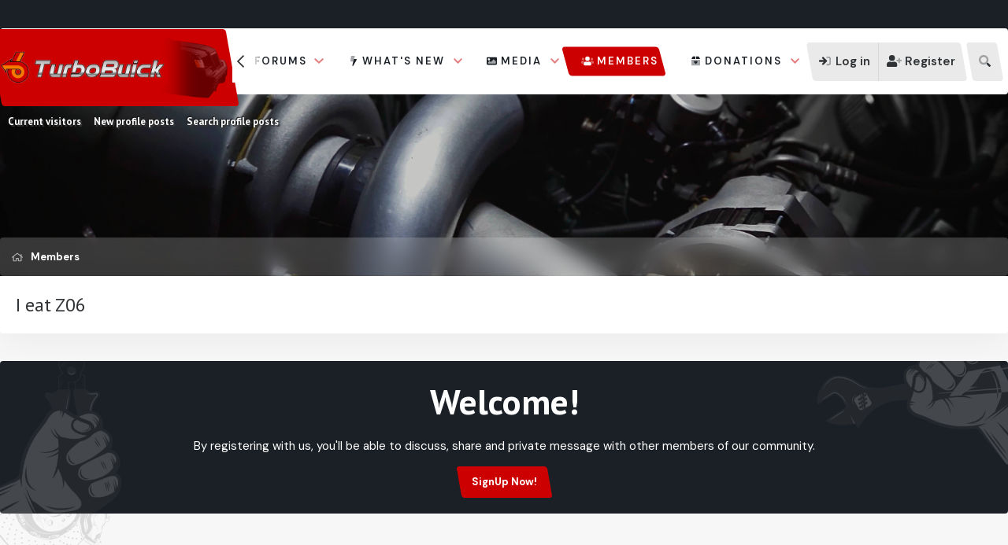

--- FILE ---
content_type: text/html; charset=utf-8
request_url: https://turbobuick.com/members/i-eat-z06.10742/about
body_size: 15738
content:
<!DOCTYPE html>
<html id="XF" lang="en-US" dir="LTR"
	data-xf="2.3"
	data-app="public"
	
	
	data-template="member_about"
	data-container-key=""
	data-content-key=""
	data-logged-in="false"
	data-cookie-prefix="xf_"
	data-csrf="1768967513,035ab198d936625b24884c3bc05327f1"
	class="has-no-js template-member_about"
	>
<head>
	
	
	

	<meta charset="utf-8" />
	<title>I eat Z06 | Turbo Buick Forum | Buick Grand National | T-Type | Turbo T</title>
	<link rel="manifest" href="/webmanifest.php">

	<meta http-equiv="X-UA-Compatible" content="IE=Edge" />
	<meta name="viewport" content="width=device-width, initial-scale=1, viewport-fit=cover">

	
		
			
				<meta name="theme-color" media="(prefers-color-scheme: light)" content="#f57a00" />
				<meta name="theme-color" media="(prefers-color-scheme: dark)" content="#f57a00" />
			
		
	

	<meta name="apple-mobile-web-app-title" content="Turbo Buick Forum">
	

	

	
		
	
	
	<meta property="og:site_name" content="Turbo Buick Forum | Buick Grand National | T-Type | Turbo T" />


	
	
		
	
	
	<meta property="og:type" content="website" />


	
	
		
	
	
	
		<meta property="og:title" content="I eat Z06" />
		<meta property="twitter:title" content="I eat Z06" />
	


	
	
	
		
	
	
	<meta property="og:url" content="https://turbobuick.com/members/i-eat-z06.10742/about" />


	
	

	
	
	
		
	
	

	<link rel="stylesheet" href="/css.php?css=public%3Anormalize.css%2Cpublic%3Afa.css%2Cpublic%3Avariations.less%2Cpublic%3Acore.less%2Cpublic%3Aapp.less&amp;s=10024&amp;l=1&amp;d=1768943118&amp;k=55c5a2eed23e6943e3457ed6d42854c3a958c10c" />
	
	
		<link rel="preconnect" href="https://fonts.gstatic.com">
		<link href="https://fonts.googleapis.com/css2?family=DM+Sans:wght@400;500;600;700&display=swap" rel="stylesheet">
	
	
	<link href="https://fonts.googleapis.com/css2?family=PT+Sans:wght@400;700&display=swap" rel="stylesheet">

	<link rel="stylesheet" href="/css.php?css=public%3Asiropu_ads_manager_ad.less&amp;s=10024&amp;l=1&amp;d=1768943118&amp;k=979ce1fc0983b37c258287056139f46a1fcc5dc5" />
<link rel="stylesheet" href="/css.php?css=public%3Aextra.less&amp;s=10024&amp;l=1&amp;d=1768943118&amp;k=f250d82b965e9a22b71242d130cfd0b2d55ea874" />


	
		<script src="/js/xf/preamble.min.js?_v=3993f165"></script>
	

	
	<script src="/js/vendor/vendor-compiled.js?_v=3993f165" defer></script>
	<script src="/js/xf/core-compiled.js?_v=3993f165" defer></script>

	<script>
	XF.samViewCountMethod = "view";
	XF.samServerTime = 1768967513;
	XF.samItem = ".samItem";
	XF.samCodeUnit = ".samCodeUnit";
	XF.samBannerUnit = ".samBannerUnit";
</script>


	<script>
		window.addEventListener('DOMContentLoaded', () => {
			const adBlockAction = "backup";
			const supportUsTitle = "Please support us";
			const supportUsMessage = "Please support us by disabling AdBlocker on our website.";
			const supportRedirectUrl = "";
			const adBlockNotice = {
				element: '.p-body-content',
				method: 'prepend',
				content: "Please help support the site and disable your ad blocker.",
				interval: 5,
				views: 0
			};
			function getComputedStyle(element) {
				const computedStyle = window.getComputedStyle(element);
				return computedStyle.display;
			}
			function hasContentHeight(ad) {
				if (getComputedStyle(ad.parentNode) == 'none') {
					return false;
				}
				if (ad.querySelector('[data-xf-init="sam-lazy"]')) {
					return true;
				}
				const adminActions = ad.querySelector('.samAdminActions');
				const ignoreContent = ad.querySelector('.samIgnoreContent');
				const adsenseUnit = ad.querySelector('ins.adsbygoogle');
				const googleTagUnit = ad.querySelector('[id^="div-gpt-ad"]');
				let ignoredHeight = 0;
				if (adminActions) {
					ignoredHeight += adminActions.offsetHeight;
				}
				if (ignoreContent) {
					ignoredHeight += ignoreContent.offsetHeight;
				}
				if (adsenseUnit) {
					if (adsenseUnit[0].attributes['data-adsbygoogle-status'] === undefined) {
						return false;
					} else if (adsenseUnit.style.display == 'none') {
						return true;
					}
				} else if (googleTagUnit) {
					if (googleTagUnit.style.minHeight == '1px') {
						return false;
					}
				}
				return (ad.innerHeight - ignoredHeight) > 0;
			}
			function initDetection() {
				const adUnits = document.querySelectorAll(XF.samCodeUnit + ' ' + XF.samItem + ':not(.samLazyLoading)' + ',' + XF.samBannerUnit + ' ' + XF.samItem + ':not(.samLazyLoading)');
				if (adUnits.length) {
					document.querySelector('body').append(XF.createElementFromString('<div id="samDtcr" class="banner_728x90 ad-banner advertising ads samCodeUnit" />'));
					const divGpt = document.querySelectorAll('div[id^="div-gpt-"]');
					let elBlkd = 0;
					adUnits.forEach(item => {
						item.querySelectorAll('img:not([data-src])').forEach(img => {
							if (img.naturalWidth === 0 && img.naturalHeight === 0) {
								elBlkd++;
							}
						});
					});
					if (divGpt.length) {
						divGpt.forEach(item => {
							if (getComputedStyle(item) == 'none') {
								elBlkd++;
							}
						});
					}
					if (getComputedStyle(document.getElementById('samDtcr')) == 'none' || XF.samCoreLoaded === undefined || elBlkd > 0) {
						if (adBlockAction == 'backup' || adBlockAction == 'message') {
							   adUnits.forEach(item => {
									if (!(hasContentHeight(item) && item.querySelector('a img[data-src]'))) {
										 if (adBlockAction == 'backup') {
											  var backup = item.querySelector('.samBackup');
											  if (backup) {
												   const bkpImg = backup.querySelectorAll('img');
												  if (bkpImg.length) {
													  bkpImg.forEach(img => {
															img.setAttribute('src', img.dataset.src);
													  });
												  }
												  backup.style.display = 'block';
											  }
										 } else {
											const supportUs = XF.createElementFromString('<div class="samSupportUs">' + supportUsMessage + '</div>');
											item.prepend(supportUs);
										 }
									}
							   });
						  } else {
							   let adsBlocked = 0;
							   adUnits.forEach(item => {
									if (!hasContentHeight(item)) {
										 adsBlocked++;
									}
							   });
								const views = adBlockNotice.views;
								const canDisplayNotice = views && 0 > views || views == 0;
							   if (adsBlocked && canDisplayNotice) {
								   if (adBlockAction == 'notice') {
									   const dismissCookieTime = adBlockNotice.interval ? XF.Cookie.get('sam_notice_dismiss') : false;
									   if (dismissCookieTime && (Math.floor(Date.now() / 1000) - dismissCookieTime <= (adBlockNotice.interval * 60))) {
											return;
									   }
									   let content = supportUsMessage;
									   if (adBlockNotice.content) {
										   content = adBlockNotice.content;
									   }
									   const notice = XF.createElementFromString('<div id="samNotice"><a role="button" id="samDismiss">×</a><span>' + content + '</span></div>');
									   const container = document.querySelector(adBlockNotice.element);
									   if (adBlockNotice.method == 'prepend') {
										   container.prepend(notice);
									   } else {
										   container.append(notice);
									   }
									   notice.style.display = 'block';
									   document.querySelector('body').classList.add('samAdBlockDetected');
								   } else {
									   const pUrl = window.location.href;
									   const rUrl = supportRedirectUrl;
									   if (rUrl && pUrl.indexOf(rUrl) === -1) {
										   window.location.href = rUrl;
										   return;
									   }
									   XF.showOverlay(XF.getOverlayHtml({title: supportUsTitle, dismissible: false, html: '<div class="blockMessage">' + supportUsMessage + '</div>'}), {backdropClose: false, keyboard: false, escapeClose: false, className: 'samSupportUsOverlay'});
									   document.querySelector('head').append('<style>::-webkit-scrollbar{display: none;}</style>');
									   const overlay = document.querySelector('.samSupportUsOverlay');
									   overlay.style.backgroundColor = 'black';
									   overlay.style.display = 'block';
								   }
							   }
						  }
					 }
				}
			}
			initDetection();
			const dismiss = document.getElementById('samDismiss');
			if (dismiss) {
				XF.on(dismiss, 'click', () => {
					dismiss.closest('#samNotice').style.display = 'none';
					document.querySelector('body').classList.remove('samAdBlockDetected');
					XF.Cookie.set('sam_notice_dismiss', Math.floor(Date.now() / 1000));
				});
			}
		});
	</script>

<script>
	window.addEventListener('DOMContentLoaded', () => {
		var bkp = document.querySelectorAll('div[data-ba]');
		if (bkp) {
			bkp.forEach(item => {
				var ad = item;
				if (ad.querySelector('ins.adsbygoogle').style.display == 'none') {
					 XF.ajax('GET', XF.canonicalizeUrl('index.php?sam-item/' + ad.dataset.ba + '/get-backup'), {}, data => {
						 if (data.backup) {
							 ad.html(data.backup);
						 }
					 }, { skipDefault: true, global: false});
				}
			});
		}
		const advHere = document.querySelectorAll('.samAdvertiseHereLink');
		if (advHere) {
			advHere.forEach(item => {
				var unit = item.parentNode;
				if (unit.classList.contains('samCustomSize')) {
					unit.style.marginBottom = 20;
				}
			});
		}
		const ff = document.querySelectorAll('div[data-position="footer_fixed"] > div[data-cv="true"]');
		if (ff) {
			ff.forEach(item => {
				XF.trigger(item, 'adView');
			});
		}
	});
</script>
	
	

		
			
		

		
	



	<script>
		window.addEventListener('DOMContentLoaded', function() {
			XF.extendObject(true, XF.config, {
				// 
				userId: 0,
				enablePush: true,
				pushAppServerKey: 'BNkC4YUCOJYoDmzXc2pPebcbsfj3goXY2r9sPTF28tsY9VKl0kTAThVzR37tLmf00MeBeiWtU_N8iEVwk2uGMko',
				url: {
					fullBase: 'https://turbobuick.com/',
					basePath: '/',
					css: '/css.php?css=__SENTINEL__&s=10024&l=1&d=1768943118',
					js: '/js/__SENTINEL__?_v=3993f165',
					icon: '/data/local/icons/__VARIANT__.svg?v=1768943119#__NAME__',
					iconInline: '/styles/fa/__VARIANT__/__NAME__.svg?v=5.15.3',
					keepAlive: '/login/keep-alive'
				},
				cookie: {
					path: '/',
					domain: '',
					prefix: 'xf_',
					secure: true,
					consentMode: 'disabled',
					consented: ["optional","_third_party"]
				},
				cacheKey: 'f3ed7234243583f554e27d349fe769c5',
				csrf: '1768967513,035ab198d936625b24884c3bc05327f1',
				js: {"\/js\/siropu\/am\/core.min.js?_v=3993f165":true,"\/js\/vendor\/jquery\/jquery-slim.min.js?_v=3993f165":true},
				fullJs: false,
				css: {"public:siropu_ads_manager_ad.less":true,"public:extra.less":true},
				time: {
					now: 1768967513,
					today: 1768885200,
					todayDow: 2,
					tomorrow: 1768971600,
					yesterday: 1768798800,
					week: 1768366800,
					month: 1767243600,
					year: 1767243600
				},
				style: {
					light: 'default',
					dark: 'alternate',
					defaultColorScheme: 'light'
				},
				borderSizeFeature: '3px',
				fontAwesomeWeight: 'r',
				enableRtnProtect: true,
				
				enableFormSubmitSticky: true,
				imageOptimization: '0',
				imageOptimizationQuality: 0.85,
				uploadMaxFilesize: 268435456,
				uploadMaxWidth: 0,
				uploadMaxHeight: 0,
				allowedVideoExtensions: ["m4v","mov","mp4","mp4v","mpeg","mpg","ogv","webm"],
				allowedAudioExtensions: ["mp3","opus","ogg","wav"],
				shortcodeToEmoji: true,
				visitorCounts: {
					conversations_unread: '0',
					alerts_unviewed: '0',
					total_unread: '0',
					title_count: true,
					icon_indicator: true
				},
				jsMt: {"xf\/action.js":"42e3b1f8","xf\/embed.js":"8c3b90b1","xf\/form.js":"8c3b90b1","xf\/structure.js":"42e3b1f8","xf\/tooltip.js":"8c3b90b1"},
				jsState: {},
				publicMetadataLogoUrl: '',
				publicPushBadgeUrl: 'https://turbobuick.com/styles/default/xenforo/bell.png'
			});

			XF.extendObject(XF.phrases, {
				// 
"svStandardLib_time.day": "{count} day",
"svStandardLib_time.days": "{count} days",
"svStandardLib_time.hour": "{count} hour",
"svStandardLib_time.hours": "{count} hours",
"svStandardLib_time.minute": "{count} minutes",
"svStandardLib_time.minutes": "{count} minutes",
"svStandardLib_time.month": "{count} month",
"svStandardLib_time.months": "{count} months",
"svStandardLib_time.second": "{count} second",
"svStandardLib_time.seconds": "{count} seconds",
"svStandardLib_time.week": "time.week",
"svStandardLib_time.weeks": "{count} weeks",
"svStandardLib_time.year": "{count} year",
"svStandardLib_time.years": "{count} years",
				date_x_at_time_y:     "{date} at {time}",
				day_x_at_time_y:      "{day} at {time}",
				yesterday_at_x:       "Yesterday at {time}",
				x_minutes_ago:        "{minutes} minutes ago",
				one_minute_ago:       "1 minute ago",
				a_moment_ago:         "A moment ago",
				today_at_x:           "Today at {time}",
				in_a_moment:          "In a moment",
				in_a_minute:          "In a minute",
				in_x_minutes:         "In {minutes} minutes",
				later_today_at_x:     "Later today at {time}",
				tomorrow_at_x:        "Tomorrow at {time}",
				short_date_x_minutes: "{minutes}m",
				short_date_x_hours:   "{hours}h",
				short_date_x_days:    "{days}d",

				day0: "Sunday",
				day1: "Monday",
				day2: "Tuesday",
				day3: "Wednesday",
				day4: "Thursday",
				day5: "Friday",
				day6: "Saturday",

				dayShort0: "Sun",
				dayShort1: "Mon",
				dayShort2: "Tue",
				dayShort3: "Wed",
				dayShort4: "Thu",
				dayShort5: "Fri",
				dayShort6: "Sat",

				month0: "January",
				month1: "February",
				month2: "March",
				month3: "April",
				month4: "May",
				month5: "June",
				month6: "July",
				month7: "August",
				month8: "September",
				month9: "October",
				month10: "November",
				month11: "December",

				active_user_changed_reload_page: "The active user has changed. Reload the page for the latest version.",
				server_did_not_respond_in_time_try_again: "The server did not respond in time. Please try again.",
				oops_we_ran_into_some_problems: "Oops! We ran into some problems.",
				oops_we_ran_into_some_problems_more_details_console: "Oops! We ran into some problems. Please try again later. More error details may be in the browser console.",
				file_too_large_to_upload: "The file is too large to be uploaded.",
				uploaded_file_is_too_large_for_server_to_process: "The uploaded file is too large for the server to process.",
				files_being_uploaded_are_you_sure: "Files are still being uploaded. Are you sure you want to submit this form?",
				attach: "Attach files",
				rich_text_box: "Rich text box",
				close: "Close",
				link_copied_to_clipboard: "Link copied to clipboard.",
				text_copied_to_clipboard: "Text copied to clipboard.",
				loading: "Loading…",
				you_have_exceeded_maximum_number_of_selectable_items: "You have exceeded the maximum number of selectable items.",

				processing: "Processing",
				'processing...': "Processing…",

				showing_x_of_y_items: "Showing {count} of {total} items",
				showing_all_items: "Showing all items",
				no_items_to_display: "No items to display",

				number_button_up: "Increase",
				number_button_down: "Decrease",

				push_enable_notification_title: "Push notifications enabled successfully at Turbo Buick Forum | Buick Grand National | T-Type | Turbo T",
				push_enable_notification_body: "Thank you for enabling push notifications!",

				pull_down_to_refresh: "Pull down to refresh",
				release_to_refresh: "Release to refresh",
				refreshing: "Refreshing…"
			});
		});
	</script>

	<script src="/js/siropu/am/core.min.js?_v=3993f165" defer></script>
<script src="/js/vendor/jquery/jquery-slim.min.js?_v=3993f165" defer></script>
<script>
XF.ready(() =>
{

!function($, window, document, _undefined)
{
	$(document).ready(function()
	{
		var templateName = $('html').data('template');
		var url = $(location).attr('href');
		if (templateName == 'forum_list')
		{
			var pathname = 'https://turbobuick.com';
			var n = pathname.charAt(pathname.length-1);

			if (n != '/')
			{
				var url = pathname + '/latestpostslive';
			}
			else
			{
				var url = pathname + 'latestpostslive';
			}

			setInterval(function()
			{	
				$.ajax(
				{
					type: "POST",
					url: url,
					data: { 
						_xfToken: XF.config.csrf
					},
					dataType: "html",
					timeout: 5000,
					success: function(data) 
					{
						$(data).find('.latestpostslive-wrapper').each(function()
						{
							$('#latestpostslive').empty();
							$('#latestpostslive').append($(this).html());
						});
					},
					error: function(request, status, err) 
					{
					}
				});
			}, 30000);
		}
	});
}
(jQuery, this, document);

})
</script>



	

	
	<script async src="https://www.googletagmanager.com/gtag/js?id=UA-891811-2"></script>
	<script>
		window.dataLayer = window.dataLayer || [];
		function gtag(){dataLayer.push(arguments);}
		gtag('js', new Date());
		gtag('config', 'UA-891811-2', {
			// 
			
			
		});
	</script>

<script defer src="https://cloudmetrics.xenforo.com/js/essential.js" data-website-id="2020917484134729"></script>

	

		
			
		

		
	


</head>
<body data-template="member_about">

	

		
			
		

		
	


	

		
			
		

		
	


<div class="p-pageWrapper" id="top">

	
	
	
		<div class="topBar">
			<div class="topBar-inner">
				<div class="topBar-left">
					
				</div>
				<div class="topBar-right hScroller" data-xf-init="h-scroller">
					<ul class="listInline hScroller-scroll">
						<!--
<li><a href="#">Links</a></li>
<li><a href="#">Links</a></li>
<li><a href="#">Links</a></li>
-->
					</ul>
				</div>
			</div>
		</div>
	

	
	

	
		<div class="p-navSticky p-navSticky--primary " data-xf-init="sticky-header">
			
		<nav class="p-nav">
			<div class="p-nav-inner">
				<button type="button" class="button button--plain p-nav-menuTrigger" data-xf-click="off-canvas" data-menu=".js-headerOffCanvasMenu" tabindex="0" aria-label="Menu"><span class="button-text">
					<i aria-hidden="true"></i>
				</span></button>
				
				
					<div class="p-header-logo p-header-logo--image">
						<a href="/">
							

	

	
		
		

		
	
		
		

		
	

	

	<picture data-variations="{&quot;default&quot;:{&quot;1&quot;:&quot;https:\/\/turbobuick-data.community.forum\/assets\/logo_default\/rsz_tlogo1.png&quot;,&quot;2&quot;:null},&quot;alternate&quot;:{&quot;1&quot;:&quot;https:\/\/turbobuick-data.community.forum\/assets\/logo_default\/rsz_tlogo1.png&quot;,&quot;2&quot;:null}}">
		
		
		

		
			
			
			

			
		

		<img src="https://turbobuick-data.community.forum/assets/logo_default/rsz_tlogo1.png"  width="300" height="" alt="Turbo Buick Forum | Buick Grand National | T-Type | Turbo T"  />
	</picture>


						</a>
					</div>
				

				<div class="p-nav-scroller hScroller" data-xf-init="h-scroller" data-auto-scroll=".p-navEl.is-selected">
					<div class="hScroller-scroll">
						<ul class="p-nav-list js-offCanvasNavSource">
						
							<li>
								
	<div class="p-navEl " data-has-children="true">
	

		
	
	<a href="/"
	class="p-navEl-link p-navEl-link--splitMenu "
	
	
	data-nav-id="forums">Forums</a>


		<a data-xf-key="1"
			data-xf-click="menu"
			data-menu-pos-ref="< .p-navEl"
			class="p-navEl-splitTrigger"
			role="button"
			tabindex="0"
			aria-label="Toggle expanded"
			aria-expanded="false"
			aria-haspopup="true"></a>

		
	
		<div class="menu menu--structural" data-menu="menu" aria-hidden="true">
			<div class="menu-content">
				
					
	
	
	<a href="/whats-new/posts/"
	class="menu-linkRow u-indentDepth0 js-offCanvasCopy "
	
	
	data-nav-id="newPosts">New posts</a>

	

				
					
	
	
	<a href="/search/?type=post"
	class="menu-linkRow u-indentDepth0 js-offCanvasCopy "
	
	
	data-nav-id="searchForums">Search forums</a>

	

				
			</div>
		</div>
	
	</div>

							</li>
						
							<li>
								
	<div class="p-navEl " data-has-children="true">
	

		
	
	<a href="/whats-new/"
	class="p-navEl-link p-navEl-link--splitMenu "
	
	
	data-nav-id="whatsNew">What's new</a>


		<a data-xf-key="2"
			data-xf-click="menu"
			data-menu-pos-ref="< .p-navEl"
			class="p-navEl-splitTrigger"
			role="button"
			tabindex="0"
			aria-label="Toggle expanded"
			aria-expanded="false"
			aria-haspopup="true"></a>

		
	
		<div class="menu menu--structural" data-menu="menu" aria-hidden="true">
			<div class="menu-content">
				
					
	
	
	<a href="/featured/"
	class="menu-linkRow u-indentDepth0 js-offCanvasCopy "
	
	
	data-nav-id="featured">Featured content</a>

	

				
					
	
	
	<a href="/whats-new/posts/"
	class="menu-linkRow u-indentDepth0 js-offCanvasCopy "
	 rel="nofollow"
	
	data-nav-id="whatsNewPosts">New posts</a>

	

				
					
	
	
	<a href="/whats-new/media/"
	class="menu-linkRow u-indentDepth0 js-offCanvasCopy "
	 rel="nofollow"
	
	data-nav-id="xfmgWhatsNewNewMedia">New media</a>

	

				
					
	
	
	<a href="/whats-new/media-comments/"
	class="menu-linkRow u-indentDepth0 js-offCanvasCopy "
	 rel="nofollow"
	
	data-nav-id="xfmgWhatsNewMediaComments">New media comments</a>

	

				
					
	
	
	<a href="/whats-new/profile-posts/"
	class="menu-linkRow u-indentDepth0 js-offCanvasCopy "
	 rel="nofollow"
	
	data-nav-id="whatsNewProfilePosts">New profile posts</a>

	

				
					
	
	
	<a href="/whats-new/latest-activity"
	class="menu-linkRow u-indentDepth0 js-offCanvasCopy "
	 rel="nofollow"
	
	data-nav-id="latestActivity">Latest activity</a>

	

				
			</div>
		</div>
	
	</div>

							</li>
						
							<li>
								
	<div class="p-navEl " data-has-children="true">
	

		
	
	<a href="/media/"
	class="p-navEl-link p-navEl-link--splitMenu "
	
	
	data-nav-id="xfmg">Media</a>


		<a data-xf-key="3"
			data-xf-click="menu"
			data-menu-pos-ref="< .p-navEl"
			class="p-navEl-splitTrigger"
			role="button"
			tabindex="0"
			aria-label="Toggle expanded"
			aria-expanded="false"
			aria-haspopup="true"></a>

		
	
		<div class="menu menu--structural" data-menu="menu" aria-hidden="true">
			<div class="menu-content">
				
					
	
	
	<a href="/whats-new/media/"
	class="menu-linkRow u-indentDepth0 js-offCanvasCopy "
	 rel="nofollow"
	
	data-nav-id="xfmgNewMedia">New media</a>

	

				
					
	
	
	<a href="/whats-new/media-comments/"
	class="menu-linkRow u-indentDepth0 js-offCanvasCopy "
	 rel="nofollow"
	
	data-nav-id="xfmgNewComments">New comments</a>

	

				
					
	
	
	<a href="/search/?type=xfmg_media"
	class="menu-linkRow u-indentDepth0 js-offCanvasCopy "
	
	
	data-nav-id="xfmgSearchMedia">Search media</a>

	

				
			</div>
		</div>
	
	</div>

							</li>
						
							<li>
								
	<div class="p-navEl is-selected" data-has-children="true">
	

		
	
	<a href="/members/"
	class="p-navEl-link p-navEl-link--splitMenu "
	
	
	data-nav-id="members">Members</a>


		<a data-xf-key="4"
			data-xf-click="menu"
			data-menu-pos-ref="< .p-navEl"
			class="p-navEl-splitTrigger"
			role="button"
			tabindex="0"
			aria-label="Toggle expanded"
			aria-expanded="false"
			aria-haspopup="true"></a>

		
	
		<div class="menu menu--structural" data-menu="menu" aria-hidden="true">
			<div class="menu-content">
				
					
	
	
	<a href="/online/"
	class="menu-linkRow u-indentDepth0 js-offCanvasCopy "
	
	
	data-nav-id="currentVisitors">Current visitors</a>

	

				
					
	
	
	<a href="/whats-new/profile-posts/"
	class="menu-linkRow u-indentDepth0 js-offCanvasCopy "
	 rel="nofollow"
	
	data-nav-id="newProfilePosts">New profile posts</a>

	

				
					
	
	
	<a href="/search/?type=profile_post"
	class="menu-linkRow u-indentDepth0 js-offCanvasCopy "
	
	
	data-nav-id="searchProfilePosts">Search profile posts</a>

	

				
			</div>
		</div>
	
	</div>

							</li>
						
							<li>
								
	<div class="p-navEl " data-has-children="true">
	

		
	
	<a href="/donations/"
	class="p-navEl-link p-navEl-link--splitMenu "
	
	
	data-nav-id="siropuDonations">Donations</a>


		<a data-xf-key="5"
			data-xf-click="menu"
			data-menu-pos-ref="< .p-navEl"
			class="p-navEl-splitTrigger"
			role="button"
			tabindex="0"
			aria-label="Toggle expanded"
			aria-expanded="false"
			aria-haspopup="true"></a>

		
	
		<div class="menu menu--structural" data-menu="menu" aria-hidden="true">
			<div class="menu-content">
				
					
	
	
	<a href="/donations/top-donors"
	class="menu-linkRow u-indentDepth0 js-offCanvasCopy "
	
	
	data-nav-id="siropuDonationsTopDonors">Top donors</a>

	

				
					
	
	
	<a href="/donations/donors/0/"
	class="menu-linkRow u-indentDepth0 js-offCanvasCopy "
	
	
	data-nav-id="siropuDonationsYou">Your donations</a>

	

				
			</div>
		</div>
	
	</div>

							</li>
						
						</ul>
					</div>
				</div>

				<div class="p-nav-opposite">
					<div class="p-navgroup p-account p-navgroup--guest">
						
							
								<a href="/login/" class="p-navgroup-link p-navgroup-link--iconic p-navgroup-link--logIn"
									data-xf-click="overlay" data-follow-redirects="on">
									<i aria-hidden="true"></i>
									<span class="p-navgroup-linkText">Log in</span>
								</a>
							
							<div class="menu menu--structural menu--medium" data-menu="menu" data-nav-id="userLogin" aria-hidden="true" data-href="/login/"></div>
							
								<a href="/login/register" class="p-navgroup-link p-navgroup-link--iconic p-navgroup-link--register"
									data-xf-click="overlay" data-follow-redirects="on">
									<i aria-hidden="true"></i>
									<span class="p-navgroup-linkText">Register</span>
								</a>
							
						
					</div>

					<div class="p-navgroup p-discovery">
						<a href="/whats-new/"
							class="p-navgroup-link p-navgroup-link--iconic p-navgroup-link--whatsnew"
							aria-label="What&#039;s new"
							title="What&#039;s new">
							<i aria-hidden="true"></i>
							<span class="p-navgroup-linkText">What's new</span>
						</a>

						

						
													
							<a href="/search/"
								class="p-navgroup-link p-navgroup-link--iconic p-navgroup-link--search"
								data-xf-click="menu"
								data-xf-key="/"
								aria-label="Search"
								aria-expanded="false"
								aria-haspopup="true"
								title="Search">
								<i aria-hidden="true"></i>
								<span class="p-navgroup-linkText">Search</span>
							</a>
							<div class="menu menu--structural menu--wide" data-menu="menu" aria-hidden="true">
								<form action="/search/search" method="post"
									class="menu-content"
									data-xf-init="quick-search">

									<h3 class="menu-header">Search</h3>
									
									<div class="menu-row">
										
											<input type="text" class="input" name="keywords" data-acurl="/search/auto-complete" placeholder="Search…" aria-label="Search" data-menu-autofocus="true" />
										
									</div>

									
									<div class="menu-row">
										<label class="iconic"><input type="checkbox"  name="c[title_only]" value="1" /><i aria-hidden="true"></i><span class="iconic-label">Search titles only

													
													<span tabindex="0" role="button"
														data-xf-init="tooltip" data-trigger="hover focus click" title="Tags will also be searched in content where tags are supported">

														<i class="fa--xf far fa-question-circle  u-muted u-smaller"><svg xmlns="http://www.w3.org/2000/svg" role="img" ><title>Note</title><use href="/data/local/icons/regular.svg?v=1768943119#question-circle"></use></svg></i>
													</span></span></label>

									</div>
									
									<div class="menu-row">
										<div class="inputGroup">
											<span class="inputGroup-text" id="ctrl_search_menu_by_member">By:</span>
											<input type="text" class="input" name="c[users]" data-xf-init="auto-complete" placeholder="Member" aria-labelledby="ctrl_search_menu_by_member" />
										</div>
									</div>
									
<div class="menu-footer">
									<span class="menu-footer-controls">
										<button type="submit" class="button button--icon button--icon--search button--primary"><i class="fa--xf far fa-search "><svg xmlns="http://www.w3.org/2000/svg" role="img" aria-hidden="true" ><use href="/data/local/icons/regular.svg?v=1768943119#search"></use></svg></i><span class="button-text">Search</span></button>
										<button type="submit" class="button " name="from_search_menu"><span class="button-text">Advanced search…</span></button>
									</span>
									</div>

									<input type="hidden" name="_xfToken" value="1768967513,035ab198d936625b24884c3bc05327f1" />
								</form>
							</div>
						
						
					</div>
				</div>
				
				
	

		
			
		

		
	


			</div>
		</nav>
	
		</div>
		
		
			<div class="p-sectionLinks">
				<div class="p-sectionLinks-inner hScroller" data-xf-init="h-scroller">
					<div class="hScroller-scroll">
						<ul class="p-sectionLinks-list">
						
							<li>
								
	<div class="p-navEl " >
	

		
	
	<a href="/online/"
	class="p-navEl-link "
	
	data-xf-key="alt+1"
	data-nav-id="currentVisitors">Current visitors</a>


		

		
	
	</div>

							</li>
						
							<li>
								
	<div class="p-navEl " >
	

		
	
	<a href="/whats-new/profile-posts/"
	class="p-navEl-link "
	 rel="nofollow"
	data-xf-key="alt+2"
	data-nav-id="newProfilePosts">New profile posts</a>


		

		
	
	</div>

							</li>
						
							<li>
								
	<div class="p-navEl " >
	

		
	
	<a href="/search/?type=profile_post"
	class="p-navEl-link "
	
	data-xf-key="alt+3"
	data-nav-id="searchProfilePosts">Search profile posts</a>


		

		
	
	</div>

							</li>
						
						</ul>
					</div>
				</div>
			</div>
		
	
	

	<div class="offCanvasMenu offCanvasMenu--nav js-headerOffCanvasMenu" data-menu="menu" aria-hidden="true" data-ocm-builder="navigation">
		<div class="offCanvasMenu-backdrop" data-menu-close="true"></div>
		<div class="offCanvasMenu-content">
			<div class="offCanvasMenu-header">
				Menu
				<a class="offCanvasMenu-closer" data-menu-close="true" role="button" tabindex="0" aria-label="Close"></a>
			</div>
			
				<div class="p-offCanvasRegisterLink">
					<div class="offCanvasMenu-linkHolder">
						<a href="/login/" class="offCanvasMenu-link" data-xf-click="overlay" data-menu-close="true">
							Log in
						</a>
					</div>
					<hr class="offCanvasMenu-separator" />
					
						<div class="offCanvasMenu-linkHolder">
							<a href="/login/register" class="offCanvasMenu-link" data-xf-click="overlay" data-menu-close="true">
								Register
							</a>
						</div>
						<hr class="offCanvasMenu-separator" />
					
				</div>
			
			<div class="js-offCanvasNavTarget"></div>
			<div class="offCanvasMenu-installBanner js-installPromptContainer" style="display: none;" data-xf-init="install-prompt">
				<div class="offCanvasMenu-installBanner-header">Install the app</div>
				<button type="button" class="button js-installPromptButton"><span class="button-text">Install</span></button>
				<template class="js-installTemplateIOS">
					<div class="overlay-title">How to install the app on iOS</div>
					<div class="block-body">
						<div class="block-row">
							<p>
								Follow along with the video below to see how to install our site as a web app on your home screen.
							</p>
							<p style="text-align: center">
								<video src="/styles/default/xenforo/add_to_home.mp4"
									width="280" height="480" autoplay loop muted playsinline></video>
							</p>
							<p>
								<small><strong>Note:</strong> This feature may not be available in some browsers.</small>
							</p>
						</div>
					</div>
				</template>
			</div>
		</div>
	</div>
	
	<div class="p-proxy"></div>

	<div class="p-body">
		<div class="p-body-inner">
			<!--XF:EXTRA_OUTPUT-->


			
	

		
			
		

		
	


			<div class="p-breadcrumbs--container">
				
	
		<ul class="p-breadcrumbs "
			itemscope itemtype="https://schema.org/BreadcrumbList">
			
				

				
				

				

				
					
					
	<li itemprop="itemListElement" itemscope itemtype="https://schema.org/ListItem">
		<a href="/members/" itemprop="item">
			
				<span itemprop="name">Members</span>
			
		</a>
		<meta itemprop="position" content="1" />
	</li>

				
				
			
		</ul>
	

				
			</div>
			
	

		
			
		

		
	


			
			
				<div class="p-body-header">
				
					
						<div class="p-title ">
						
							
								<h1 class="p-title-value">I eat Z06</h1>
							
							
						
						</div>
					

					
				
				</div>
			

			
				
					
						<div class="p-welcomeSection">
							<h1>Welcome!</h1>
<p>By registering with us, you'll be able to discuss, share and private message with other members of our community.</p>
<a href="index.php?register" class="button--cta button button--icon button--icon--write"><span class="button-text">
SignUp Now!
</span></a>
						</div>
					
				
			

			

			

			
	<noscript class="js-jsWarning"><div class="blockMessage blockMessage--important blockMessage--iconic u-noJsOnly">JavaScript is disabled. For a better experience, please enable JavaScript in your browser before proceeding.</div></noscript>

			
	<div class="blockMessage blockMessage--important blockMessage--iconic js-browserWarning" style="display: none">You are using an out of date browser. It  may not display this or other websites correctly.<br />You should upgrade or use an <a href="https://www.google.com/chrome/" target="_blank" rel="noopener">alternative browser</a>.</div>

			
			

			<div class="p-body-main  ">
				

				<div class="p-body-content is-active">
					 <div class="samBannerUnit" data-xf-init="sam-unit" data-position="container_content_above"> <div class="samItem"> <a  href="http://www.spoolfoolproductions.com/" target="_blank" rel="nofollow"> <img src="https://turbobuick-data.community.forum/siropu/am/user/1582f72780fcd9.jpg" alt=""  > </a> </div> </div> 


	

		
		<center><script async src="//pagead2.googlesyndication.com/pagead/js/adsbygoogle.js"></script>
		<!-- Haterade -->
		<ins class="adsbygoogle"
		     style="display:inline-block;width:728px;height:90px"
		     data-ad-client="ca-pub-4570745096637036"
		     data-ad-slot="2867814312"></ins>
		<script>
		(adsbygoogle = window.adsbygoogle || []).push({});
		</script></center>

	


					<div class="p-body-pageContent">

<div class="block">
	<div class="block-container">
		<div class="block-body">
		
		
			
				<div class="block-row block-row--separated">
					<div class="bbWrapper">College student<br />
<br />
Turbos!</div>
				</div>
			

			
				<div class="block-row block-row--separated">
				
					
						<dl class="pairs pairs--columns pairs--fixedSmall">
							<dt>Birthday</dt>
							<dd>
								
									
										Feb 25, 1984
										
											(Age: 41)
										
									
								
							</dd>
						</dl>
					

					
						<dl class="pairs pairs--columns pairs--fixedSmall">
							<dt>Website</dt>
							<dd>
								<a href="http://" rel="nofollow" target="_blank"></a>
							</dd>
						</dl>
					

					
						<dl class="pairs pairs--columns pairs--fixedSmall">
							<dt>Location</dt>
							<dd>
								
									<a href="/misc/location-info?location=Michigan" rel="nofollow noreferrer" target="_blank" class="u-concealed">Michigan</a>
								
							</dd>
						</dl>
					

					

	
		
	

				
				</div>
			

			
				
					<div class="block-row block-row--separated">
						<h4 class="block-textHeader">Contact</h4>
						
							

							

	
		
			
				

	
		
			

			
				<dl class="pairs pairs--columns pairs--fixedSmall pairs--customField" data-field="aim">
					<dt>AIM</dt>
					<dd>tunedgn</dd>
				</dl>
			
		
	
		
	
		
	
		
	
		
	
		
	
		
	
		
	

			
		
	

						
					</div>
				
			

			
				<div class="block-row block-row--separated">
					<h4 class="block-textHeader">Signature</h4>
					<div class="bbWrapper">1987 GN<br />
2004 Subaru WRX STi</div>
				</div>
			

			
				
					<div class="block-row block-row--separated">
						<h4 class="block-textHeader">Following</h4>
						<ul class="listHeap">
							
								
									<li>
										<a href="/members/mark.2108/" class="avatar avatar--s avatar--default avatar--default--dynamic" data-user-id="2108" data-xf-init="member-tooltip" style="background-color: #cc3399; color: #f0c2e0">
			<span class="avatar-u2108-s" role="img" aria-label="Mark">M</span> 
		</a>
									</li>
								
							
						</ul>
						
					</div>
				
			

			
				
					<div class="block-row block-row--separated">
						<h4 class="block-textHeader">Followers</h4>
						<ul class="listHeap">
							
								
									<li>
										<a href="/members/speedfreakv6.17966/" class="avatar avatar--s avatar--default avatar--default--dynamic" data-user-id="17966" data-xf-init="member-tooltip" style="background-color: #0f3d3d; color: #33cccc">
			<span class="avatar-u17966-s" role="img" aria-label="speedfreakv6">S</span> 
		</a>
									</li>
								
							
						</ul>
						
					</div>
				
			

			
		
		
		</div>
	</div>
</div></div>
					
	

		
			
		

		
	



	

		
		<script async src="https://pagead2.googlesyndication.com/pagead/js/adsbygoogle.js?client=ca-pub-4570745096637036"
		     crossorigin="anonymous"></script>
		<!-- Haterade -->
		<ins class="adsbygoogle"
		     style="display:block"
		     data-ad-client="ca-pub-4570745096637036"
		     data-ad-slot="2867814312"
		     data-ad-format="auto"></ins>
		<script>
		     (adsbygoogle = window.adsbygoogle || []).push({});
		</script>

	

	

		
		<center><script async src="//pagead2.googlesyndication.com/pagead/js/adsbygoogle.js"></script>
		<!-- Haterade -->
		<ins class="adsbygoogle"
		     style="display:inline-block;width:728px;height:90px"
		     data-ad-client="ca-pub-4570745096637036"
		     data-ad-slot="2867814312"></ins>
		<script>
		(adsbygoogle = window.adsbygoogle || []).push({});
		</script></center>

	


				</div>

				
			</div>

			
	

		
			
		

		
	


			
	
		<ul class="p-breadcrumbs p-breadcrumbs--bottom"
			itemscope itemtype="https://schema.org/BreadcrumbList">
			
				

				
				

				

				
					
					
	<li itemprop="itemListElement" itemscope itemtype="https://schema.org/ListItem">
		<a href="/members/" itemprop="item">
			
				<span itemprop="name">Members</span>
			
		</a>
		<meta itemprop="position" content="1" />
	</li>

				
				
			
		</ul>
	

			
	

		
			
		

		
	


		</div>
	</div>
	
	<div class="pre-footer">
	<div class="pre-footer-inner">
		<div class="pre-footer--container">
			<div class="pre-footer--column">
				
					<div class="block" data-widget-id="3" data-widget-key="online_list_online_statistics" data-widget-definition="online_statistics">
	<div class="block-container">
		<h3 class="block-minorHeader">Online statistics</h3>
		<div class="block-body block-row">
			<dl class="pairs pairs--justified">
				<dt>Members online</dt>
				<dd>20</dd>
			</dl>

			<dl class="pairs pairs--justified">
				<dt>Guests online</dt>
				<dd>6,471</dd>
			</dl>

			<dl class="pairs pairs--justified">
				<dt>Total visitors</dt>
				<dd>6,491</dd>
			</dl>
		</div>
		<div class="block-footer">
			Totals may include hidden visitors.
		</div>
	</div>
</div>

				
			</div>
			<div class="pre-footer--column">
				
					<div id="latestpostslive" class="latestpostslive-wrapper">

	<div class="block" data-widget-id="9" data-widget-key="forum_overview_new_posts" data-widget-definition="new_posts">
		<div class="block-container">
			
				<h3 class="block-minorHeader">
					<a href="/whats-new/posts/?skip=1" rel="nofollow">Latest posts</a>
				</h3>
				<ul class="block-body">
					
						
							<li class="block-row">
								
	<div class="contentRow">
		<div class="contentRow-figure">
			<a href="/members/buicksix.80341/" class="avatar avatar--xxs" data-user-id="80341" data-xf-init="member-tooltip">
			<img src="https://turbobuick-data.community.forum/avatars/s/80/80341.jpg?1764362391"  alt="BuickSix" class="avatar-u80341-s" width="48" height="48" loading="lazy" /> 
		</a>
		</div>
		<div class="contentRow-main contentRow-main--close">
			
				<a href="/threads/regalcnc.486529/post-4042462" >RegalCNC</a>
			

			<div class="contentRow-minor contentRow-minor--hideLinks">
				<ul class="listInline listInline--bullet">
					<li>Latest: BuickSix</li>
					<li><time  class="u-dt" dir="auto" datetime="2026-01-20T22:13:07-0500" data-timestamp="1768965187" data-date="Jan 20, 2026" data-time="10:13 PM" data-short="38m" title="Jan 20, 2026 at 10:13 PM">38 minutes ago</time></li>
				</ul>
			</div>
			<div class="contentRow-minor contentRow-minor--hideLinks">
				<a href="/forums/general-turbo-buick-tech.4/">General Turbo Buick Tech</a>
			</div>
		</div>
	</div>

							</li>
						
							<li class="block-row">
								
	<div class="contentRow">
		<div class="contentRow-figure">
			<a href="/members/n2buick.654/" class="avatar avatar--xxs" data-user-id="654" data-xf-init="member-tooltip">
			<img src="https://turbobuick-data.community.forum/avatars/s/0/654.jpg?1662759031"  alt="N2BUICK" class="avatar-u654-s" width="48" height="48" loading="lazy" /> 
		</a>
		</div>
		<div class="contentRow-main contentRow-main--close">
			
				<a href="/threads/driver-power-seat-operating-disassembly-procedures.486521/post-4042461" >Driver power seat operating &amp; disassembly procedures</a>
			

			<div class="contentRow-minor contentRow-minor--hideLinks">
				<ul class="listInline listInline--bullet">
					<li>Latest: N2BUICK</li>
					<li><time  class="u-dt" dir="auto" datetime="2026-01-20T20:54:28-0500" data-timestamp="1768960468" data-date="Jan 20, 2026" data-time="8:54 PM" data-short="1h" title="Jan 20, 2026 at 8:54 PM">Today at 8:54 PM</time></li>
				</ul>
			</div>
			<div class="contentRow-minor contentRow-minor--hideLinks">
				<a href="/forums/general-turbo-buick-tech.4/">General Turbo Buick Tech</a>
			</div>
		</div>
	</div>

							</li>
						
							<li class="block-row">
								
	<div class="contentRow">
		<div class="contentRow-figure">
			<a href="/members/v6turbo.73/" class="avatar avatar--xxs avatar--default avatar--default--dynamic" data-user-id="73" data-xf-init="member-tooltip" style="background-color: #666699; color: #d1d1e0">
			<span class="avatar-u73-s" role="img" aria-label="V6Turbo">V</span> 
		</a>
		</div>
		<div class="contentRow-main contentRow-main--close">
			
				<a href="/threads/stock-driver-side-header-repair-or-new-aftermarket.486528/post-4042460" >Stock Driver Side Header-Repair or new Aftermarket</a>
			

			<div class="contentRow-minor contentRow-minor--hideLinks">
				<ul class="listInline listInline--bullet">
					<li>Latest: V6Turbo</li>
					<li><time  class="u-dt" dir="auto" datetime="2026-01-20T20:50:30-0500" data-timestamp="1768960230" data-date="Jan 20, 2026" data-time="8:50 PM" data-short="2h" title="Jan 20, 2026 at 8:50 PM">Today at 8:50 PM</time></li>
				</ul>
			</div>
			<div class="contentRow-minor contentRow-minor--hideLinks">
				<a href="/forums/general-turbo-buick-tech.4/">General Turbo Buick Tech</a>
			</div>
		</div>
	</div>

							</li>
						
							<li class="block-row">
								
	<div class="contentRow">
		<div class="contentRow-figure">
			<a href="/members/tr-custom-parts.686/" class="avatar avatar--xxs" data-user-id="686" data-xf-init="member-tooltip">
			<img src="https://turbobuick-data.community.forum/avatars/s/0/686.jpg?1662759031"  alt="TR Custom Parts" class="avatar-u686-s" width="48" height="48" loading="lazy" /> 
		</a>
		</div>
		<div class="contentRow-main contentRow-main--close">
			
				<a href="/threads/led-tail-lights.486527/post-4042458" >LED Tail Lights</a>
			

			<div class="contentRow-minor contentRow-minor--hideLinks">
				<ul class="listInline listInline--bullet">
					<li>Latest: TR Custom Parts</li>
					<li><time  class="u-dt" dir="auto" datetime="2026-01-20T19:45:11-0500" data-timestamp="1768956311" data-date="Jan 20, 2026" data-time="7:45 PM" data-short="3h" title="Jan 20, 2026 at 7:45 PM">Today at 7:45 PM</time></li>
				</ul>
			</div>
			<div class="contentRow-minor contentRow-minor--hideLinks">
				<a href="/forums/parts-for-sale.24/">Parts for sale</a>
			</div>
		</div>
	</div>

							</li>
						
							<li class="block-row">
								
	<div class="contentRow">
		<div class="contentRow-figure">
			<a href="/members/tr-custom-parts.686/" class="avatar avatar--xxs" data-user-id="686" data-xf-init="member-tooltip">
			<img src="https://turbobuick-data.community.forum/avatars/s/0/686.jpg?1662759031"  alt="TR Custom Parts" class="avatar-u686-s" width="48" height="48" loading="lazy" /> 
		</a>
		</div>
		<div class="contentRow-main contentRow-main--close">
			
				<a href="/threads/led-tail-lights.486526/post-4042457" >LED Tail Lights</a>
			

			<div class="contentRow-minor contentRow-minor--hideLinks">
				<ul class="listInline listInline--bullet">
					<li>Latest: TR Custom Parts</li>
					<li><time  class="u-dt" dir="auto" datetime="2026-01-20T19:44:46-0500" data-timestamp="1768956286" data-date="Jan 20, 2026" data-time="7:44 PM" data-short="3h" title="Jan 20, 2026 at 7:44 PM">Today at 7:44 PM</time></li>
				</ul>
			</div>
			<div class="contentRow-minor contentRow-minor--hideLinks">
				<a href="/forums/parts-for-sale.24/">Parts for sale</a>
			</div>
		</div>
	</div>

							</li>
						
					
				</ul>
			
		</div>
	</div>

</div>





				
			</div>
			<div class="pre-footer--column">
				
					
	<div class="block" data-widget-id="2" data-widget-key="member_wrapper_newest_members" data-widget-definition="newest_members">
		<div class="block-container">
			<h3 class="block-minorHeader">Newest members</h3>
			<div class="block-body block-row">
				<ul class="listHeap">
					
						<li>
							<a href="/members/bigtimer.86966/" class="avatar avatar--s avatar--default avatar--default--dynamic" data-user-id="86966" data-xf-init="member-tooltip" img="true" style="background-color: #cc9999; color: #773c3c">
			<span class="avatar-u86966-s" role="img" aria-label="Bigtimer">B</span> 
		</a>
						</li>
					
						<li>
							<a href="/members/rocket70.86963/" class="avatar avatar--s avatar--default avatar--default--dynamic" data-user-id="86963" data-xf-init="member-tooltip" img="true" style="background-color: #ccebad; color: #73b82e">
			<span class="avatar-u86963-s" role="img" aria-label="rocket70">R</span> 
		</a>
						</li>
					
						<li>
							<a href="/members/duanna.86961/" class="avatar avatar--s avatar--default avatar--default--dynamic" data-user-id="86961" data-xf-init="member-tooltip" img="true" style="background-color: #66cc99; color: #206040">
			<span class="avatar-u86961-s" role="img" aria-label="Duanna">D</span> 
		</a>
						</li>
					
						<li>
							<a href="/members/billroberts.86957/" class="avatar avatar--s avatar--default avatar--default--dynamic" data-user-id="86957" data-xf-init="member-tooltip" img="true" style="background-color: #d6975c; color: #663e1a">
			<span class="avatar-u86957-s" role="img" aria-label="billroberts">B</span> 
		</a>
						</li>
					
						<li>
							<a href="/members/blood-sweat-and-buick.86952/" class="avatar avatar--s" data-user-id="86952" data-xf-init="member-tooltip" img="true">
			<img src="https://turbobuick-data.community.forum/avatars/s/86/86952.jpg?1768241960" srcset="https://turbobuick-data.community.forum/avatars/m/86/86952.jpg?1768241960 2x" alt="Blood Sweat and Buick" class="avatar-u86952-s" width="48" height="48" loading="lazy" /> 
		</a>
						</li>
					
						<li>
							<a href="/members/86atr.86950/" class="avatar avatar--s avatar--default avatar--default--dynamic" data-user-id="86950" data-xf-init="member-tooltip" img="true" style="background-color: #c2f0c2; color: #33cc33">
			<span class="avatar-u86950-s" role="img" aria-label="86ATR">8</span> 
		</a>
						</li>
					
						<li>
							<a href="/members/mayor1996.86949/" class="avatar avatar--s avatar--default avatar--default--dynamic" data-user-id="86949" data-xf-init="member-tooltip" img="true" style="background-color: #993366; color: #df9fbf">
			<span class="avatar-u86949-s" role="img" aria-label="Mayor1996">M</span> 
		</a>
						</li>
					
						<li>
							<a href="/members/oldmanstrength.86948/" class="avatar avatar--s avatar--default avatar--default--dynamic" data-user-id="86948" data-xf-init="member-tooltip" img="true" style="background-color: #663399; color: #bf9fdf">
			<span class="avatar-u86948-s" role="img" aria-label="Oldmanstrength">O</span> 
		</a>
						</li>
					
						<li>
							<a href="/members/pixelmdb.86947/" class="avatar avatar--s avatar--default avatar--default--dynamic" data-user-id="86947" data-xf-init="member-tooltip" img="true" style="background-color: #cc9933; color: #3d2d0f">
			<span class="avatar-u86947-s" role="img" aria-label="pixelmdb">P</span> 
		</a>
						</li>
					
						<li>
							<a href="/members/larrys-auto-body.86946/" class="avatar avatar--s avatar--default avatar--default--dynamic" data-user-id="86946" data-xf-init="member-tooltip" img="true" style="background-color: #666699; color: #d1d1e0">
			<span class="avatar-u86946-s" role="img" aria-label="larry&#039;s auto body">L</span> 
		</a>
						</li>
					
						<li>
							<a href="/members/causewsy.86944/" class="avatar avatar--s avatar--default avatar--default--dynamic" data-user-id="86944" data-xf-init="member-tooltip" img="true" style="background-color: #7a1f1f; color: #db7070">
			<span class="avatar-u86944-s" role="img" aria-label="causewsy">C</span> 
		</a>
						</li>
					
						<li>
							<a href="/members/bjfox1970.86943/" class="avatar avatar--s avatar--default avatar--default--dynamic" data-user-id="86943" data-xf-init="member-tooltip" img="true" style="background-color: #669933; color: #0d1306">
			<span class="avatar-u86943-s" role="img" aria-label="bjfox1970">B</span> 
		</a>
						</li>
					
				</ul>
			</div>
		</div>
	</div>


				
			</div>
			<div class="pre-footer--column">
				
					<div class="pre-footer--content -social">
						<h3>Stay Connected</h3>
						<ul class="social__icons">
							<li><a href="https://www.facebook.com/#" target="_blank" class="-facebook"><i class="fa--xf fab fa-facebook-f "><svg xmlns="http://www.w3.org/2000/svg" role="img" aria-hidden="true" ><use href="/data/local/icons/brands.svg?v=1768943119#facebook-f"></use></svg></i></a></li>
							<li><a href="https://twitter.com/#" target="_blank" class="-twitter"><svg xmlns="http://www.w3.org/2000/svg" height="1em" viewBox="0 0 512 512" class=""><!--! Font Awesome Free 6.4.2 by @fontawesome - https://fontawesome.com License - https://fontawesome.com/license (Commercial License) Copyright 2023 Fonticons, Inc. --><path d="M389.2 48h70.6L305.6 224.2 487 464H345L233.7 318.6 106.5 464H35.8L200.7 275.5 26.8 48H172.4L272.9 180.9 389.2 48zM364.4 421.8h39.1L151.1 88h-42L364.4 421.8z"/></svg></a></li>
							<li><a href="https://instagram.com/#" target="_blank" class="-instagram"><i class="fa--xf fab fa-instagram "><svg xmlns="http://www.w3.org/2000/svg" role="img" aria-hidden="true" ><use href="/data/local/icons/brands.svg?v=1768943119#instagram"></use></svg></i></a></li>
							<li><a href="http://www.youtube.com/c/#" target="_blank" class="-youtube"><i class="fa--xf fab fa-youtube "><svg xmlns="http://www.w3.org/2000/svg" role="img" aria-hidden="true" ><use href="/data/local/icons/brands.svg?v=1768943119#youtube"></use></svg></i></a></li>
						</ul>
					</div>

				
			</div>
		</div>
	</div>
</div>

	<footer class="p-footer" id="footer">

		<div class="p-footer-inner">

			<div class="p-footer-row">
				
					<div class="p-footer-row-main">
						<ul class="p-footer-linkList">
						
							
							
								<li>
									
										
											<a href="/misc/style" data-xf-click="overlay"
												data-xf-init="tooltip" title="Style chooser" rel="nofollow">
												<i class="fa--xf far fa-paint-brush "><svg xmlns="http://www.w3.org/2000/svg" role="img" aria-hidden="true" ><use href="/data/local/icons/regular.svg?v=1768943119#paint-brush"></use></svg></i> TurboBuick
											</a>
										
										
											<a href="/misc/style-variation" rel="nofollow"
												class="js-styleVariationsLink"
												data-xf-init="tooltip" title="Style variation"
												data-xf-click="menu" data-z-index-ref=".u-bottomFixer" role="button" aria-expanded="false" aria-haspopup="true">

												<i class="fa--xf far fa-adjust "><svg xmlns="http://www.w3.org/2000/svg" role="img" ><title>Style variation</title><use href="/data/local/icons/regular.svg?v=1768943119#adjust"></use></svg></i>
											</a>

											<div class="menu" data-menu="menu" aria-hidden="true">
												<div class="menu-content js-styleVariationsMenu">
													

	
		

	<a href="/misc/style-variation?reset=1&amp;t=1768967513%2C035ab198d936625b24884c3bc05327f1"
		class="menu-linkRow is-selected"
		rel="nofollow"
		data-xf-click="style-variation" data-variation="">

		<i class="fa--xf far fa-adjust "><svg xmlns="http://www.w3.org/2000/svg" role="img" aria-hidden="true" ><use href="/data/local/icons/regular.svg?v=1768943119#adjust"></use></svg></i>

		
			System
		
	</a>


		

	<a href="/misc/style-variation?variation=default&amp;t=1768967513%2C035ab198d936625b24884c3bc05327f1"
		class="menu-linkRow "
		rel="nofollow"
		data-xf-click="style-variation" data-variation="default">

		<i class="fa--xf far fa-sun "><svg xmlns="http://www.w3.org/2000/svg" role="img" aria-hidden="true" ><use href="/data/local/icons/regular.svg?v=1768943119#sun"></use></svg></i>

		
			Light
		
	</a>


		

	<a href="/misc/style-variation?variation=alternate&amp;t=1768967513%2C035ab198d936625b24884c3bc05327f1"
		class="menu-linkRow "
		rel="nofollow"
		data-xf-click="style-variation" data-variation="alternate">

		<i class="fa--xf far fa-moon "><svg xmlns="http://www.w3.org/2000/svg" role="img" aria-hidden="true" ><use href="/data/local/icons/regular.svg?v=1768943119#moon"></use></svg></i>

		
			Dark
		
	</a>

	

	
		
	

												</div>
											</div>
										
									
								</li>
							
							
						
						</ul>
					</div>
				
				<div class="p-footer-row-opposite">
					<ul class="p-footer-linkList">
						
							
								<li><a href="/misc/contact" data-xf-click="overlay">Contact us</a></li>
							
						

						
							<li><a href="/help/terms/">Terms and rules</a></li>
						

						
							<li><a href="/help/privacy-policy/">Privacy policy</a></li>
						

						
							<li><a href="/help/">Help</a></li>
						

						

						<li><a href="/forums/-/index.rss" target="_blank" class="p-footer-rssLink" title="RSS"><span aria-hidden="true"><i class="fa--xf far fa-rss "><svg xmlns="http://www.w3.org/2000/svg" role="img" aria-hidden="true" ><use href="/data/local/icons/regular.svg?v=1768943119#rss"></use></svg></i><span class="u-srOnly">RSS</span></span></a></li>
					</ul>
				</div>
			</div>

			
				<div class="p-footer-copyright">
				
					<!--XF:branding--><a href="https://xenforo.com" class="u-concealed" dir="ltr" target="_blank" rel="sponsored noopener">Community platform by XenForo<sup>&reg;</sup> <span class="copyright">&copy; 2010-2025 XenForo Ltd.</span></a><!--/XF:branding-->
					
				
					
						<br />
						Theming with <i class="fa fa-heart animate-pulse"></i> by: <a href="http://www.dohtheme.com">DohTheme</a>
					
				</div>
			

			
		</div>
	</footer>

	

		
			
		

		
	


</div> <!-- closing p-pageWrapper -->

<div class="u-bottomFixer js-bottomFixTarget">
	
	
</div>
	
<div class="u-navButtons js-navButtons">
	<a href="javascript:" class="button button--scroll"><span class="button-text"><i class="fa--xf far fa-arrow-left "><svg xmlns="http://www.w3.org/2000/svg" role="img" aria-hidden="true" ><use href="/data/local/icons/regular.svg?v=1768943119#arrow-left"></use></svg></i><span class="u-srOnly">Back</span></span></a>
</div>


	<div class="u-scrollButtons js-scrollButtons" data-trigger-type="up">
		<a href="#top" class="button button--scroll" data-xf-click="scroll-to"><span class="button-text"><i class="fa--xf far fa-arrow-up "><svg xmlns="http://www.w3.org/2000/svg" role="img" aria-hidden="true" ><use href="/data/local/icons/regular.svg?v=1768943119#arrow-up"></use></svg></i><span class="u-srOnly">Top</span></span></a>
		
	</div>



	<form style="display:none" hidden="hidden">
		<input type="text" name="_xfClientLoadTime" value="" id="_xfClientLoadTime" title="_xfClientLoadTime" tabindex="-1" />
	</form>

	







	

		
			
		

		
	


	

		
			
		

		
	


	



	
	
		
			
			
			
				

				
					
						
						
					
				

				
					
					
					
				
			
			
		
	


</body>
</html>











--- FILE ---
content_type: text/html; charset=utf-8
request_url: https://www.google.com/recaptcha/api2/aframe
body_size: 268
content:
<!DOCTYPE HTML><html><head><meta http-equiv="content-type" content="text/html; charset=UTF-8"></head><body><script nonce="qfR9NxODr4m-fwK49EzVow">/** Anti-fraud and anti-abuse applications only. See google.com/recaptcha */ try{var clients={'sodar':'https://pagead2.googlesyndication.com/pagead/sodar?'};window.addEventListener("message",function(a){try{if(a.source===window.parent){var b=JSON.parse(a.data);var c=clients[b['id']];if(c){var d=document.createElement('img');d.src=c+b['params']+'&rc='+(localStorage.getItem("rc::a")?sessionStorage.getItem("rc::b"):"");window.document.body.appendChild(d);sessionStorage.setItem("rc::e",parseInt(sessionStorage.getItem("rc::e")||0)+1);localStorage.setItem("rc::h",'1768967518158');}}}catch(b){}});window.parent.postMessage("_grecaptcha_ready", "*");}catch(b){}</script></body></html>